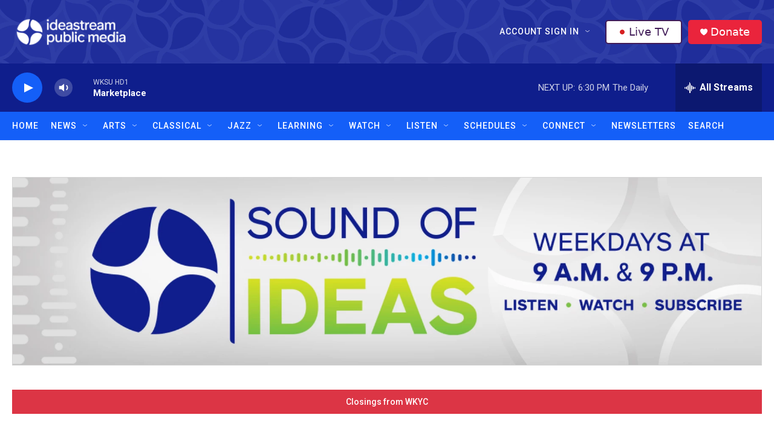

--- FILE ---
content_type: text/html; charset=utf-8
request_url: https://www.google.com/recaptcha/api2/aframe
body_size: 182
content:
<!DOCTYPE HTML><html><head><meta http-equiv="content-type" content="text/html; charset=UTF-8"></head><body><script nonce="oSXyox-rcyliWlKI6D_Zpw">/** Anti-fraud and anti-abuse applications only. See google.com/recaptcha */ try{var clients={'sodar':'https://pagead2.googlesyndication.com/pagead/sodar?'};window.addEventListener("message",function(a){try{if(a.source===window.parent){var b=JSON.parse(a.data);var c=clients[b['id']];if(c){var d=document.createElement('img');d.src=c+b['params']+'&rc='+(localStorage.getItem("rc::a")?sessionStorage.getItem("rc::b"):"");window.document.body.appendChild(d);sessionStorage.setItem("rc::e",parseInt(sessionStorage.getItem("rc::e")||0)+1);localStorage.setItem("rc::h",'1769469967421');}}}catch(b){}});window.parent.postMessage("_grecaptcha_ready", "*");}catch(b){}</script></body></html>

--- FILE ---
content_type: text/css
request_url: https://tags.srv.stackadapt.com/sa.css
body_size: -11
content:
:root {
    --sa-uid: '0-8d4c69c6-cc46-5862-4ec9-639b757bd3fe';
}